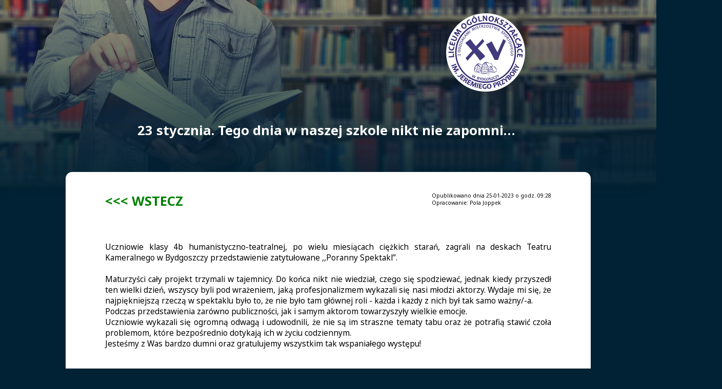

--- FILE ---
content_type: text/html; charset=UTF-8
request_url: http://liceumxv.edu.pl/news.php?n=2643
body_size: 2774
content:
<!DOCTYPE html>
<html lang="pl">
	<head>
		<meta http-equiv="content-type" content="text/html; charset=utf-8">
		<meta name="author" content="Marcin Maćkiewicz" />
		<title>
			XV Liceum Ogólnokształcące z Oddziałami Mistrzostwa Sportowego im. Jeremiego Przybory w Bydgoszczy
		</title>
		<!--<script src="lightbox/lightbox-plus-jquery.min.js"></script>
		<link rel="stylesheet" href="lightbox/lightbox.min.css">-->	
		
		<link rel="stylesheet" href="lightbox/lightbox.min.css">
		<script src="lightbox/lightbox-plus-jquery.min.js"></script>
		<script>
			lightbox.option({
			  'resizeDuration': 200,
			  'albumLabel':	"Zdjęcie %1 z %2",
			  'disableScrolling': true,
			  'alwaysShowNavOnTouchDevices': true,
			  'wrapAround': true
			})
		</script>
	
		<link rel="stylesheet" type="text/css" href="style/podstawowy.css">	
		<link rel="stylesheet" type="text/css" href="style/contents.css">	
		<link rel="shortcut icon" href="style/favicon.ico" type="image/x-icon" />
		<link rel="preconnect" href="https://fonts.gstatic.com">
		<link href="https://fonts.googleapis.com/css2?family=Cantora+One&display=swap" rel="stylesheet">
		<link href="https://fonts.googleapis.com/css2?family=Lato&display=swap" rel="stylesheet">		
		<link rel="stylesheet" href="//fonts.googleapis.com/css?family=Noto+Sans%3A400italic%2C700italic%2C400%2C700%7CNoto+Serif%3A400italic%2C700italic%2C400%2C700%7CInconsolata%3A400%2C700&amp;subset=latin%2Clatin-ext" type="text/css" media="all">
	</head>

<style>
body{
	background-color:rgb(0,34,52);
}
.NewsWstecz a{
	color:white;
	font-size:2vw;
	text-decoration:none;
	font-weight:bold;
}
.NewsWstecz a:hover{
	color:gold;
}
.NewsOpis a{
	color:green;
	font-size:2vw;
	text-decoration:none;
	font-weight:bold;
}
.NewsOpis a:hover{
	color:blue;
}
.NewsGradientFoto div {
    width: 100%;
    height: auto;
    position:relative;
}
.NewsGradientFoto div:before {
    content:'';
    /*background: linear-gradient(215deg, rgba(126, 170, 255, 0.8) 0%, rgba(236, 135, 192, 0.8) 100%);*/
	background: linear-gradient(rgba(0,34,52,0.2) 0%, rgba(0,34,52,1) 80%);
    width:100%;
    height:100%;
    position:absolute;
}
.NewsGradientFoto img
{
    width: 100%;
    height: auto;
}
.NewsTytul{
	overflow:hidden;
	width:68%;
	color:white;
	font-family: "Noto Sans", sans-serif;
	font-size:2vw;
	text-align:center;
	font-weight:bold;
	/*background:rgba(0,34,85,0.4);
	background-color:rgba(0,34,85,0.4);*/
	border-radius:1vw;
	padding:3vw 6% 3vw 6%;
	position:relative;
	left:10%;
	top:-22vw;
}
.NewsTresc{
	overflow:hidden;
	background-color:white;
	width:68%;
	position:relative;
	left:10%;
	top:-20vw;
	border-radius:1vw;
	padding:3vw 6% 3vw 6%;
	font-size:1.2vw;
	text-align:justify;
	margin-bottom:-20vw;
}
/*.NewsTresc blockquote{
	font-size:40px;
}*/
.NewsLogo{
	background-image:url("../grafika/logoXV.png");
	background-size: 12vw 12vw;
	width:12vw;
	height:12vw;
	position:absolute;
	right:20%;
	top:2vw;
}
.NewsWstecz{
	position:relative;
	left:10%;
	margin:0 0 2vw 0;
}
.NewsOpis{
	overflow:hidden;
	width:100%;
	margin-bottom:2vw;
}
.NewsLewy{
	float:left;
	
}
.NewsPrawy{
	float:right;
}
</style>
<body>
	<div class="News">
							
		<div class="NewsGradientFoto">
			<div>
				<img src="grafika/book.jpg" alt="" />
			</div>
		</div>
		<div class="NewsLogo"></div>
		<div class="NewsTytul">
			23 stycznia. Tego dnia w naszej szkole nikt nie zapomni… 		</div>
		<div class="NewsTresc">
		<div class="NewsOpis"><div class="NewsLewy"><a href="javascript:history.back();"><<< WSTECZ</a></div><div class="NewsPrawy"><div class="NewsyPublikacja">Opublikowano dnia 25-01-2023 o godz. 09:28<br/>Opracowanie: Pola Joppek</div></div></div></br/><!--									--><p>Uczniowie klasy 4b humanistyczno-teatralnej, po wielu miesiącach ciężkich starań, zagrali na deskach Teatru Kameralnego w Bydgoszczy przedstawienie zatytułowane ,,Poranny Spektakl&rsquo;&rsquo;.<br />&nbsp;<br />Maturzyści cały projekt trzymali w tajemnicy. Do końca nikt nie wiedział, czego się spodziewać, jednak kiedy przyszedł ten wielki dzień, wszyscy byli pod wrażeniem, jaką profesjonalizmem wykazali się nasi młodzi aktorzy. Wydaje mi się, że najpiękniejszą rzeczą w spektaklu było to, że nie było tam gł&oacute;wnej roli - każda i każdy z nich był tak samo ważny/-a.<br />Podczas przedstawienia zar&oacute;wno publiczności, jak i samym aktorom towarzyszyły wielkie emocje.<br />Uczniowie wykazali się ogromną odwagą i udowodnili, że nie są im straszne tematy tabu oraz że potrafią stawić czoła problemom, kt&oacute;re bezpośrednio dotykają ich w życiu codziennym.<br />Jesteśmy z Was bardzo dumni oraz gratulujemy wszystkim tak wspaniałego występu!</p><p>&nbsp;</p><p>Zachęcamy do przecztania artykułu o spektaklu opublikowanego na portalu <a href="https://bydgoszczinformuje.pl/niezwykla-klasa-i-wyjatkowa-nauczycielka-w-bydgoskim-ogolniaku-wystawili-poranny-spektakl-w-teatrze-kameralnym/?fbclid=IwAR3mYaoLXkFO1-mw__1HAulDa_9hjggZ4BPaYTKdfy2YSsYN8Ezrp9D7zxQ">bydgoszczinformuje.pl</a></p><p style="margin: 0 auto;max-width:67vw;text-align:center"><img alt="Zdjęcie ze spektaklu" src="http://liceumxv.edu.pl/galeria/2022_2023/2023.01.23_2023.01.25_09.22.56_3926_MM/big_3202_DSC_1423.jpg" style="margin: 0 auto;max-width:67vw;text-align:center" /></p>
<center><a href="/galeria/2022_2023/2023.01.23_2023.01.25_09.22.56_3926_MM/big_3202_DSC_1423.jpg" rel="lightbox[roadtrip]" title=""><img src="/galeria/2022_2023/2023.01.23_2023.01.25_09.22.56_3926_MM/mini_3202_DSC_1423.jpg" style="width:19%; margin:0.01vw 0.2vw; outline:none;" /></a><a href="/galeria/2022_2023/2023.01.23_2023.01.25_09.22.56_3926_MM/big_5163_DSC_1293.jpg" rel="lightbox[roadtrip]" title=""><img src="/galeria/2022_2023/2023.01.23_2023.01.25_09.22.56_3926_MM/mini_5163_DSC_1293.jpg" style="width:19%; margin:0.01vw 0.2vw; outline:none;" /></a><a href="/galeria/2022_2023/2023.01.23_2023.01.25_09.22.56_3926_MM/big_7816_DSC_1399.jpg" rel="lightbox[roadtrip]" title=""><img src="/galeria/2022_2023/2023.01.23_2023.01.25_09.22.56_3926_MM/mini_7816_DSC_1399.jpg" style="width:19%; margin:0.01vw 0.2vw; outline:none;" /></a><a href="/galeria/2022_2023/2023.01.23_2023.01.25_09.22.56_3926_MM/big_9001_DSC_1427.jpg" rel="lightbox[roadtrip]" title=""><img src="/galeria/2022_2023/2023.01.23_2023.01.25_09.22.56_3926_MM/mini_9001_DSC_1427.jpg" style="width:19%; margin:0.01vw 0.2vw; outline:none;" /></a><a href="/galeria/2022_2023/2023.01.23_2023.01.25_09.22.56_3926_MM/big_9961_DSC_1438.jpg" rel="lightbox[roadtrip]" title=""><img src="/galeria/2022_2023/2023.01.23_2023.01.25_09.22.56_3926_MM/mini_9961_DSC_1438.jpg" style="width:19%; margin:0.01vw 0.2vw; outline:none;" /></a><a href="/galeria/2022_2023/2023.01.23_2023.01.25_09.22.56_3926_MM/big_1154_DSC_1446.jpg" rel="lightbox[roadtrip]" title=""><img src="/galeria/2022_2023/2023.01.23_2023.01.25_09.22.56_3926_MM/mini_1154_DSC_1446.jpg" style="width:19%; margin:0.01vw 0.2vw; outline:none;" /></a><a href="/galeria/2022_2023/2023.01.23_2023.01.25_09.22.56_3926_MM/big_1404_DSC_1450.jpg" rel="lightbox[roadtrip]" title=""><img src="/galeria/2022_2023/2023.01.23_2023.01.25_09.22.56_3926_MM/mini_1404_DSC_1450.jpg" style="width:19%; margin:0.01vw 0.2vw; outline:none;" /></a><a href="/galeria/2022_2023/2023.01.23_2023.01.25_09.22.56_3926_MM/big_8575_DSC_1463.jpg" rel="lightbox[roadtrip]" title=""><img src="/galeria/2022_2023/2023.01.23_2023.01.25_09.22.56_3926_MM/mini_8575_DSC_1463.jpg" style="width:19%; margin:0.01vw 0.2vw; outline:none;" /></a><a href="/galeria/2022_2023/2023.01.23_2023.01.25_09.22.56_3926_MM/big_8595_DSC_1483.jpg" rel="lightbox[roadtrip]" title=""><img src="/galeria/2022_2023/2023.01.23_2023.01.25_09.22.56_3926_MM/mini_8595_DSC_1483.jpg" style="width:19%; margin:0.01vw 0.2vw; outline:none;" /></a><a href="/galeria/2022_2023/2023.01.23_2023.01.25_09.22.56_3926_MM/big_9588_DSC_1510.jpg" rel="lightbox[roadtrip]" title=""><img src="/galeria/2022_2023/2023.01.23_2023.01.25_09.22.56_3926_MM/mini_9588_DSC_1510.jpg" style="width:19%; margin:0.01vw 0.2vw; outline:none;" /></a><a href="/galeria/2022_2023/2023.01.23_2023.01.25_09.22.56_3926_MM/big_1931_DSC_1534.jpg" rel="lightbox[roadtrip]" title=""><img src="/galeria/2022_2023/2023.01.23_2023.01.25_09.22.56_3926_MM/mini_1931_DSC_1534.jpg" style="width:19%; margin:0.01vw 0.2vw; outline:none;" /></a></center>			
		</div>
		<div class="NewsWstecz"><a href="javascript:history.back();"> <<< WSTECZ </a></div>
	</div>
</body>
</html>

--- FILE ---
content_type: text/css
request_url: http://liceumxv.edu.pl/lightbox/lightbox.min.css
body_size: 925
content:
.lb-loader,.lightbox{text-align:center;line-height:0;position:absolute;left:0}

body.lb-disable-scrolling{overflow:hidden}

.lightboxOverlay{position:absolute;top:0;left:0;z-index:9999;background-color:#000;filter:alpha(Opacity=80);opacity:.8;display:none}

.lightbox{width:100%;z-index:10000;font-weight:400;outline:0}

.lightbox .lb-image{display:block;height:auto;max-width:inherit;max-height:none;border-radius:3px;border:4px solid #fff}

.lightbox a img{border:none}

.lb-outerContainer{position:relative;width:250px;height:250px;margin:0 auto;border-radius:4px;background-color:#fff}

.lb-outerContainer:after{content:"";display:table;clear:both}

.lb-loader{top:43%;height:25%;width:100%}

.lb-cancel{display:block;width:32px;height:32px;margin:0 auto;background:url(images/loading.gif) no-repeat}

.lb-nav{position:absolute;top:0;left:0;height:100%;width:100%;z-index:10}

.lb-container>.nav{left:0}

.lb-nav a{outline:0;background-image:url([data-uri])}

.lb-next,.lb-prev{height:100%;cursor:pointer;display:block}

.lb-nav a.lb-prev{width:34%;left:0;float:left;background:url(images/prev.png) left 48% no-repeat;filter:alpha(Opacity=0);opacity:0;-webkit-transition:opacity .6s;-moz-transition:opacity .6s;-o-transition:opacity .6s;transition:opacity .6s}

.lb-nav a.lb-prev:hover{filter:alpha(Opacity=100);opacity:1}

.lb-nav a.lb-next{width:64%;right:0;float:right;background:url(images/next.png) right 48% no-repeat;filter:alpha(Opacity=0);opacity:0;-webkit-transition:opacity .6s;-moz-transition:opacity .6s;-o-transition:opacity .6s;transition:opacity .6s}

.lb-nav a.lb-next:hover{filter:alpha(Opacity=100);opacity:1}

.lb-dataContainer{margin:0 auto;padding-top:5px;width:100%;border-bottom-left-radius:4px;border-bottom-right-radius:4px}

.lb-dataContainer:after{content:"";display:table;clear:both}

.lb-data{padding:0 4px;color:#ccc}

.lb-data .lb-details{width:85%;float:left;text-align:left;line-height:1.1em}

.lb-data .lb-caption{font-size:13px;font-weight:700;line-height:1em}

.lb-data .lb-caption a{color:#4ae}

.lb-data .lb-number{display:block;clear:left;padding-bottom:1em;font-size:12px;color:#999}

.lb-data .lb-close{display:block;float:right;width:30px;height:30px;background:url(images/close.png) top right no-repeat;text-align:right;outline:0;filter:alpha(Opacity=70);opacity:.7;-webkit-transition:opacity .2s;-moz-transition:opacity .2s;-o-transition:opacity .2s;transition:opacity .2s}

.lb-data .lb-close:hover{cursor:pointer;filter:alpha(Opacity=100);opacity:1}
